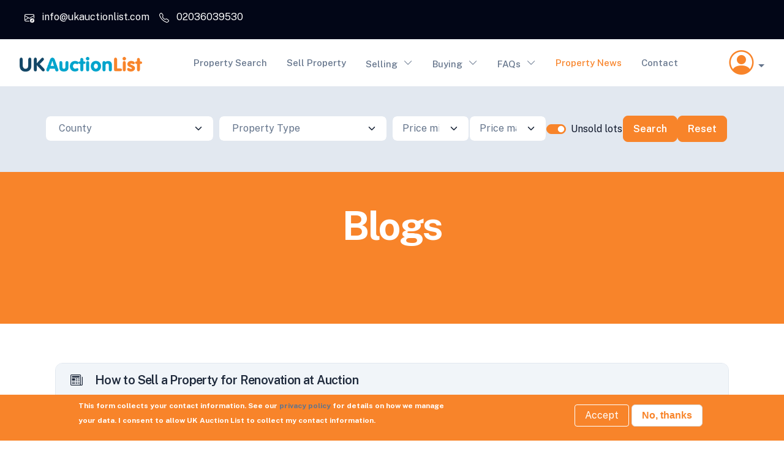

--- FILE ---
content_type: text/html; charset=UTF-8
request_url: https://ukauctionlist.com/blog?page=4
body_size: 16935
content:

<!DOCTYPE html>
<html lang="en" dir="ltr" prefix="og: https://ogp.me/ns#" class="h-100">
  <head>
    <meta charset="utf-8" />
<script>(function(w,d,s,l,i){w[l]=w[l]||[];w[l].push({'gtm.start':
new Date().getTime(),event:'gtm.js'});var f=d.getElementsByTagName(s)[0],
j=d.createElement(s),dl=l!='dataLayer'?'&amp;l='+l:'';j.async=true;j.src=
'https://www.googletagmanager.com/gtm.js?id='+i+dl;f.parentNode.insertBefore(j,f);
})(window,document,'script','dataLayer','GTM-W5PRJHQ');
</script>
<meta name="description" content="Explore the UK property market with our latest auction news, investment insights, and expert tips. Updated regularly with key trends and opportunities." />
<link rel="canonical" href="https://ukauctionlist.com/blog" />
<meta property="og:site_name" content="UK Auction List" />
<meta property="og:locale" content="en-GB" />
<meta name="twitter:card" content="summary" />
<meta name="twitter:site" content="@ukauctionlist" />
<meta name="Generator" content="Drupal 10 (https://www.drupal.org); Commerce 3" />
<meta name="MobileOptimized" content="width" />
<meta name="HandheldFriendly" content="true" />
<meta name="viewport" content="width=device-width, initial-scale=1.0" />
<style>div#sliding-popup, div#sliding-popup .eu-cookie-withdraw-banner, .eu-cookie-withdraw-tab {background: #f8842a} div#sliding-popup.eu-cookie-withdraw-wrapper { background: transparent; } #sliding-popup h1, #sliding-popup h2, #sliding-popup h3, #sliding-popup p, #sliding-popup label, #sliding-popup div, .eu-cookie-compliance-more-button, .eu-cookie-compliance-secondary-button, .eu-cookie-withdraw-tab { color: #ffffff;} .eu-cookie-withdraw-tab { border-color: #ffffff;}</style>
<script type="application/ld+json">{
    "@context": "https://schema.org",
    "@graph": [
        {
            "@type": "RealEstateAgent",
            "description": "Find UK Auction Property – Start Your Search Now",
            "name": "UK Auction List",
            "sameAs": [
                "https://www.facebook.com/UKAuctionList/",
                "https://x.com/UKAuctionList",
                "https://www.youtube.com/@UKAuctionList"
            ],
            "url": "https://ukauctionlist.com",
            "telephone": "+442036039530",
            "contactPoint": {
                "@type": "ContactPoint",
                "telephone": "+442036039530",
                "email": "info@ukauctionlist.com",
                "availableLanguage": "English",
                "areaServed": {
                    "@type": "Country",
                    "address": {
                        "@type": "PostalAddress",
                        "addressCountry": "GB"
                    }
                }
            },
            "logo": {
                "@type": "ImageObject",
                "url": "https://ukauctionlist.com/themes/custom/ukal/logo.png"
            },
            "address": {
                "@type": "PostalAddress",
                "streetAddress": "1 Rosemont Road",
                "addressLocality": "London",
                "postalCode": "NW3 6NG",
                "addressCountry": "GB"
            }
        },
        {
            "breadcrumb": {
                "@type": "BreadcrumbList",
                "itemListElement": [
                    {
                        "@type": "ListItem",
                        "position": 1,
                        "name": "Home",
                        "item": "https://ukauctionlist.com/"
                    },
                    {
                        "@type": "ListItem",
                        "position": 2,
                        "name": "Blogs",
                        "item": "https://ukauctionlist.com/blog"
                    }
                ]
            }
        }
    ]
}</script>
<link rel="icon" href="/themes/custom/ukal/favicon.png" type="image/png" />

    <title>Blogs | UK Auction List</title>
    <link rel="stylesheet" media="all" href="/sites/default/files/css/css_SazED2ucm0d99tcm-x0lmFrQiK61cQgeCbGyR1Hvbkk.css?delta=0&amp;language=en&amp;theme=ukal&amp;include=[base64]" />
<link rel="stylesheet" media="all" href="/sites/default/files/css/css_76MYA4g05fUm8fxWiV0l0XwbfCfCJ_-Tw2iOa9c49x0.css?delta=1&amp;language=en&amp;theme=ukal&amp;include=[base64]" />

    

      
      
      <link rel="preload" as="font" href="/themes/custom/ukal/dist/assets/libs/bootstrap-icons/font/fonts/bootstrap-icons.woff2" type="font/woff2" crossorigin>

  </head>
  <body class="path-blog   d-flex flex-column h-100">
        <div class="visually-hidden-focusable skip-link p-3 container">
      <a href="#main-content" class="p-2">
        Skip to main content
      </a>
    </div>
    <noscript><iframe src="https://www.googletagmanager.com/ns.html?id=GTM-W5PRJHQ" height="0" width="0" style="display:none;visibility:hidden;"></iframe>
</noscript>
      <div class="dialog-off-canvas-main-canvas d-flex flex-column h-100" data-off-canvas-main-canvas>
    
<header>
  <nav class="navbar navbar-light bg-black w-100 ">
    <div class="container-fluid px-1 px-md-3">
      <ul class="mt-2 d-flex align-items-center list-unstyled">
        <li class="ms-0 ms-sm-3 me-1 me-sm-0">
          <svg xmlns="http://www.w3.org/2000/svg" width="16" height="16" fill="currentColor" class="bi bi-envelope-check text-white" viewBox="0 0 16 16">
            <path
              d="M2 2a2 2 0 0 0-2 2v8.01A2 2 0 0 0 2 14h5.5a.5.5 0 0 0 0-1H2a1 1 0 0 1-.966-.741l5.64-3.471L8 9.583l7-4.2V8.5a.5.5 0 0 0 1 0V4a2 2 0 0 0-2-2H2Zm3.708 6.208L1 11.105V5.383l4.708 2.825ZM1 4.217V4a1 1 0 0 1 1-1h12a1 1 0 0 1 1 1v.217l-7 4.2-7-4.2Z" />
            <path
              d="M16 12.5a3.5 3.5 0 1 1-7 0 3.5 3.5 0 0 1 7 0Zm-1.993-1.679a.5.5 0 0 0-.686.172l-1.17 1.95-.547-.547a.5.5 0 0 0-.708.708l.774.773a.75.75 0 0 0 1.174-.144l1.335-2.226a.5.5 0 0 0-.172-.686Z" />
          </svg>
          <a href="/cdn-cgi/l/email-protection#3950575f56794c52584c5a4d50565755504a4d175a5654" class="ms-2 text-white"><span class="__cf_email__" data-cfemail="95fcfbf3fad5e0fef4e0f6e1fcfafbf9fce6e1bbf6faf8">[email&#160;protected]</span></a>
        </li>
        <li class="ms-2 ms-sm-3 me-1 me-sm-0">
          <svg xmlns="http://www.w3.org/2000/svg" width="16" height="16" fill="currentColor" class="bi bi-telephone text-white" viewBox="0 0 16 16">
            <path d="M3.654 1.328a.678.678 0 0 0-1.015-.063L1.605 2.3c-.483.484-.661 1.169-.45 1.77a17.568 17.568 0 0 0 4.168 6.608 17.569 17.569 0 0 0 6.608 4.168c.601.211 1.286.033 1.77-.45l1.034-1.034a.678.678 0 0 0-.063-1.015l-2.307-1.794a.678.678 0 0 0-.58-.122l-2.19.547a1.745 1.745 0 0 1-1.657-.459L5.482 8.062a1.745 1.745 0 0 1-.46-1.657l.548-2.19a.678.678 0 0 0-.122-.58L3.654 1.328zM1.884.511a1.745 1.745 0 0 1 2.612.163L6.29 2.98c.329.423.445.974.315 1.494l-.547 2.19a.678.678 0 0 0 .178.643l2.457 2.457a.678.678 0 0 0 .644.178l2.189-.547a1.745 1.745 0 0 1 1.494.315l2.306 1.794c.829.645.905 1.87.163 2.611l-1.034 1.034c-.74.74-1.846 1.065-2.877.702a18.634 18.634 0 0 1-7.01-4.42 18.634 18.634 0 0 1-4.42-7.009c-.362-1.03-.037-2.137.703-2.877L1.885.511z"></path>
          </svg>
          <a href="tel:02036039530" class="ms-2 text-white">02036039530</a>
        </li>
      </ul>
    </div>
  </nav>
  <nav class="navbar shadow-none navbar-expand-lg px-2 px-md-5">
    <div class="container-fluid justify-content-between px-0">
      <button class="navbar-toggler offcanvas-nav-btn" type="button">
        <i class="bi bi-list"></i>
      </button>
              <a href="https://ukauctionlist.com/" class="navbar-brand mobile-logo text-align-center">
          <img src="/themes/custom/ukal/logo.png" alt="UK Auction List Logo" width="200" height="24"/>
        </a>
      
      <div class="offcanvas offcanvas-start offcanvas-nav" style="width: 20rem">
        <div class="offcanvas-header">
          <a href="https://ukauctionlist.com/" class="text-inverse navbar-brand">
            <img src="/themes/custom/ukal/logo.png" alt="UK Auction List Logo" width="200" height="24"/>
          </a>
          <button type="button" class="btn-close" data-bs-dismiss="offcanvas" aria-label="Close"></button>
        </div>
        <div class="offcanvas-body pt-0 align-items-center">
          <div class="mx-auto">
              <div class="region region-nav-main">
    <nav role="navigation" aria-labelledby="block-ukal-main-navigation-menu" id="block-ukal-main-navigation" class="block block-menu navigation menu--main">
            
  <h5 class="visually-hidden" id="block-ukal-main-navigation-menu">Main navigation</h5>
  

        
        
    <ul data-block="nav_main" class="navbar-nav mx-auto align-items-lg-center">
                    
  <li class="nav-item ">
          <a href="/property-auctions" class="nav-link" data-drupal-link-system-path="property-auctions">Property Search</a>
    
      </li>

                    
  <li class="nav-item ">
          <a href="/selling/selling-property-at-auction" class="nav-link" data-drupal-link-system-path="node/160447">Sell Property</a>
    
      </li>

                    
  <li class="nav-item dropdown">
          <a href="/selling/property-guide-for-selling-property-at-auction" class="nav-link dropdown-toggle" data-bs-toggle="dropdown" data-drupal-link-system-path="node/13">Selling</a>
    
                  
    <ul data-block="nav_main" class="dropdown-menu">
                    
  <li class="nav-item ">
          <a href="/selling/selling-property-at-auction" class="nav-link dropdown-item" data-drupal-link-system-path="node/160447">Get a FREE Auction Valuation</a>
    
      </li>

                    
  <li class="nav-item ">
          <a href="/selling/property-guide-for-selling-property-at-auction" class="nav-link dropdown-item" data-drupal-link-system-path="node/13">Selling at Auction</a>
    
      </li>

                    
  <li class="nav-item ">
          <a href="/selling/benefits-selling-auction" class="nav-link dropdown-item" data-drupal-link-system-path="node/16">Benefits Of Selling Property At Auction</a>
    
      </li>

          </ul>
  
      </li>

                    
  <li class="nav-item dropdown">
          <a href="/buying/how-to-buy-property-at-auction" class="nav-link dropdown-toggle" data-bs-toggle="dropdown" data-drupal-link-system-path="node/73">Buying</a>
    
                  
    <ul data-block="nav_main" class="dropdown-menu">
                    
  <li class="nav-item ">
          <a href="/buying/how-to-buy-property-at-auction" class="nav-link dropdown-item" data-drupal-link-system-path="node/73">Buying Property At Auction</a>
    
      </li>

                    
  <li class="nav-item ">
          <a href="/buying/benefits-buying-auction" class="nav-link dropdown-item" data-drupal-link-system-path="node/25">Benefits Of Buying At Auction</a>
    
      </li>

                    
  <li class="nav-item ">
          <a href="/buying/prior-auction" class="nav-link dropdown-item" data-drupal-link-system-path="node/75">Prior to Auction</a>
    
      </li>

                    
  <li class="nav-item ">
          <a href="/buying/auction-day" class="nav-link dropdown-item" data-drupal-link-system-path="node/76">The Auction Day</a>
    
      </li>

                    
  <li class="nav-item ">
          <a href="/buying/moving-checklist" class="nav-link dropdown-item" data-drupal-link-system-path="node/29">Moving Checklist</a>
    
      </li>

                    
  <li class="nav-item ">
          <a href="/buying/property-viewing-checklist" class="nav-link dropdown-item" data-drupal-link-system-path="node/28">Viewing Checklist</a>
    
      </li>

                    
  <li class="nav-item ">
          <a href="/buying/buy-let" class="nav-link dropdown-item" data-drupal-link-system-path="node/27">Buy To Let Property</a>
    
      </li>

                    
  <li class="nav-item ">
          <a href="/buying/first-time-buyer" class="nav-link dropdown-item" data-drupal-link-system-path="node/26">First Time Buyer</a>
    
      </li>

          </ul>
  
      </li>

                    
  <li class="nav-item dropdown">
          <a href="/faq/about-us" class="nav-link dropdown-toggle" data-bs-toggle="dropdown" data-drupal-link-system-path="node/23">FAQs</a>
    
                  
    <ul data-block="nav_main" class="dropdown-menu">
                    
  <li class="nav-item ">
          <a href="/faq/about-us" class="nav-link dropdown-item" data-drupal-link-system-path="node/23">About Us</a>
    
      </li>

                    
  <li class="nav-item ">
          <a href="/faq/guide-to-buying-property-at-auction" class="nav-link dropdown-item" data-drupal-link-system-path="node/34">Guide To Buying Property At Auction</a>
    
      </li>

                    
  <li class="nav-item ">
          <a href="/faq/how-do-i-register" class="nav-link dropdown-item" data-drupal-link-system-path="node/31">How Do I Register?</a>
    
      </li>

                    
  <li class="nav-item ">
          <a href="/faq/what-does-uk-auction-list-offer" class="nav-link dropdown-item" data-drupal-link-system-path="node/35">What Does UKAL Offer?</a>
    
      </li>

                    
  <li class="nav-item ">
          <a href="/faq/what-happens-auction" class="nav-link dropdown-item" data-drupal-link-system-path="node/36">What happens at Auction?</a>
    
      </li>

                    
  <li class="nav-item ">
          <a href="/faq/im-member" class="nav-link dropdown-item" data-drupal-link-system-path="node/32">Members</a>
    
      </li>

                    
  <li class="nav-item ">
          <a href="/faq/faqs-auction-jargon-glossary" class="nav-link dropdown-item" data-drupal-link-system-path="node/22">Jargon</a>
    
      </li>

                    
  <li class="nav-item ">
          <a href="/videos" class="nav-link dropdown-item" data-drupal-link-system-path="videos">Video Guides</a>
    
      </li>

          </ul>
  
      </li>

                    
  <li class="nav-item ">
          <a href="/blog" class="nav-link active" data-drupal-link-system-path="blog">Property News</a>
    
      </li>

                    
  <li class="nav-item ">
          <a href="/contact-us-selling-property-at-auction" class="nav-link" data-drupal-link-system-path="node/160449">Contact</a>
    
      </li>

          </ul>
  




  </nav>

  </div>

          </div>
        </div>
      </div>
      <div class="dropdown">
  <a class="btn p-0 profile-menu-icon border-0 show dropdown-toggle" id="dropdownMenuProfile" href="#" data-bs-toggle="dropdown" aria-expanded="false" role="button" aria-label="User profile icon for dropdown user menu">
    <i class="bi fs-1 bi-person-circle text-primary"></i>
  </a>
  <ul class="dropdown-menu text-small profile-menu" aria-labelledby="dropdownMenuProfile">
          <li>
        <a class="dropdown-item mdc-ripple-upgraded" href="https://ukauctionlist.com/user/login">
          <div class="me-3">Login</div>
        </a>
      </li>
      <li>
        <a class="dropdown-item mdc-ripple-upgraded" href="https://ukauctionlist.com/register-subscription">
          <div class="me-3">Register</div>
        </a>
      </li>
                    </ul>
</div>

    </div>
  </nav>
</header>

<main role="main">
  <a id="main-content" tabindex="-1"></a>
      <div class="container-fluid bg-gray-200">
      <div class="container">
        <div class="row">
          <div class="search-facets text-dark">
              <div class="py-5 property-auctions">
    <div class="views-exposed-form bef-exposed-form" data-drupal-selector="views-exposed-form-properties-property-search" id="accordionsearch">
  <div class="accordion-item">
    
      <h2 class="accordion-header d-block d-md-none">
        <button class="accordion-button accordion bg-gray-200" data-bs-toggle="collapse" data-bs-target="#propsearch" aria-expanded="true" aria-controls="propsearch">
          Property Search Filter
        </button>
      </h2>
    
          <div id="propsearch" class="accordion-collapse collapse d-md-block">
        <form data-block="search_facets" action="/property-auctions" method="get" id="views-exposed-form-properties-property-search" accept-charset="UTF-8">
  <div class="row">
    <div class="col-lg-3 col-md-6 col-sm-4 col-xs-4 px-0 pe-2"><div class="js-form-item form-item js-form-type-select form-type-select js-form-item-field-county form-item-field-county">
      <label for="edit-field-county--3">County</label>
        <select data-placeholder="County" data-drupal-selector="edit-field-county" multiple="multiple" name="field_county[]" id="edit-field-county--3" class="form-select chosen-enable form-control"><option value="51062">Aberdeenshire</option><option value="51065">Angus</option><option value="51077">Argyll and Bute</option><option value="51095">Ayrshire and Arran</option><option value="51057">Banffshire</option><option value="51109">Bedfordshire</option><option value="51107">Berkshire</option><option value="51114">Bristol</option><option value="51089">Buckinghamshire</option><option value="51047">Cambridgeshire</option><option value="51048">Cheshire</option><option value="51059">City of Aberdeen</option><option value="51112">City of Dundee</option><option value="51085">City of Glasgow</option><option value="51063">Clwyd</option><option value="51090">Cornwall</option><option value="51100">County Antrim</option><option value="51097">County Derry / Londonderry</option><option value="51099">County Down</option><option value="51040">Cumbria</option><option value="51072">Derbyshire</option><option value="51026">Devon</option><option value="51044">Dorset</option><option value="51094">Dumfries</option><option value="51103">Durham</option><option value="51050">Dyfed</option><option value="51093">East Riding of Yorkshire</option><option value="51106">East Sussex</option><option value="51024">Essex</option><option value="51037">Fife</option><option value="51028">Gloucestershire</option><option value="51041">Greater London</option><option value="51034">Greater Manchester</option><option value="51056">Gwent</option><option value="51052">Gwynedd</option><option value="51049">Hampshire</option><option value="51030">Herefordshire</option><option value="51046">Hertfordshire</option><option value="51092">Isle of Wight</option><option value="51084">Kent</option><option value="51091">Kincardineshire</option><option value="51069">Lanarkshire</option><option value="51039">Lancashire</option><option value="51071">Leicestershire</option><option value="51075">Lincolnshire</option><option value="51101">Merseyside</option><option value="51051">Mid Glamorgan</option><option value="51082">Norfolk</option><option value="51070">Northamptonshire</option><option value="51025">Northumberland</option><option value="51076">North Yorkshire</option><option value="51088">Nottinghamshire</option><option value="51068">Oxfordshire</option><option value="51054">Perth and Kinross</option><option value="51027">Powys</option><option value="51115">Renfrewshire</option><option value="51108">Rutland</option><option value="51032">Shropshire</option><option value="51022">Somerset</option><option value="51066">South Glamorgan</option><option value="51029">South Yorkshire</option><option value="51033">Staffordshire</option><option value="51061">Stirling and Falkirk</option><option value="51087">Suffolk</option><option value="51021">Surrey</option><option value="51080">Sutherland</option><option value="51105">Tyne and Wear</option><option value="51031">Warwickshire</option><option value="51055">West Glamorgan</option><option value="51083">West Midlands</option><option value="51045">West Sussex</option><option value="51060">West Yorkshire</option><option value="51036">Wiltshire</option><option value="51023">Worcestershire</option></select>
        </div>
</div>
    <div class="col-lg-3 col-md-6 col-sm-4 col-xs-4 px-0 pe-2"><div class="js-form-item form-item js-form-type-select form-type-select js-form-item-field-property-types form-item-field-property-types">
      <label for="edit-field-property-types--3">Property Types</label>
        <select data-placeholder="Property Type" data-drupal-selector="edit-field-property-types" multiple="multiple" name="field_property_types[]" id="edit-field-property-types--3" class="form-select chosen-enable form-control"><option value="100120">Churches/Chapels</option><option value="100117">Commercial Property</option><option value="96">Flats/Maisonettes</option><option value="100119">Garages</option><option value="99">Houses</option><option value="100118">Investment Property</option><option value="98">Mixed Use Property</option><option value="100122">Other</option><option value="100822">Pub/Hotel/Restaurant</option><option value="47">Residential</option><option value="93">Site/Land</option></select>
        </div>
</div>
    <div class="col-lg-4 col-md-8 col-sm-12 col-xs-12 px-0 d-flex flex-row gap-2 flex-wrap flex-md-nowrap justify-content-between">
      <div class="js-form-item form-item js-form-type-select form-type-select js-form-item-field-guide-price-min form-item-field-guide-price-min form-no-label">
        <select data-drupal-selector="edit-field-guide-price-min" id="edit-field-guide-price-min--3" name="field_guide_price_min" class="form-select chosen-disable form-control"><option value="" selected="selected">Price min</option><option value="50000">50,000</option><option value="60000">60,000</option><option value="70000">70,000</option><option value="80000">80,000</option><option value="90000">90,000</option><option value="100000">100,000</option><option value="110000">110,000</option><option value="120000">120,000</option><option value="130000">130,000</option><option value="140000">140,000</option><option value="150000">150,000</option><option value="160000">160,000</option><option value="170000">170,000</option><option value="180000">180,000</option><option value="190000">190,000</option><option value="200000">200,000</option><option value="210000">210,000</option><option value="220000">220,000</option><option value="230000">230,000</option><option value="240000">240,000</option><option value="250000">250,000</option><option value="260000">260,000</option><option value="270000">270,000</option><option value="280000">280,000</option><option value="290000">290,000</option><option value="300000">300,000</option><option value="325000">325,000</option><option value="350000">350,000</option><option value="375000">375,000</option><option value="400000">400,000</option><option value="425000">425,000</option><option value="450000">450,000</option><option value="475000">475,000</option><option value="500000">500,000</option><option value="550000">550,000</option><option value="600000">600,000</option><option value="650000">650,000</option><option value="700000">700,000</option><option value="750000">750,000</option><option value="800000">800,000</option><option value="850000">850,000</option><option value="900000">900,000</option><option value="950000">950,000</option><option value="1000000">1,000,000</option><option value="1250000">1,250,000</option><option value="1500000">1,500,000</option><option value="1750000">1,750,000</option><option value="2000000">2,000,000</option><option value="2250000">2,250,000</option><option value="2500000">2,500,000</option><option value="2750000">2,750,000</option><option value="3000000">3,000,000</option><option value="3250000">3,250,000</option><option value="3500000">3,500,000</option><option value="3750000">3,750,000</option><option value="4000000">4,000,000</option><option value="4250000">4,250,000</option><option value="4500000">4,500,000</option><option value="4750000">4,750,000</option><option value="5000000">5,000,000</option><option value="5250000">5,250,000</option><option value="5500000">5,500,000</option><option value="5750000">5,750,000</option><option value="6000000">6,000,000</option><option value="6250000">6,250,000</option><option value="6500000">6,500,000</option><option value="6750000">6,750,000</option><option value="7000000">7,000,000</option><option value="7250000">7,250,000</option><option value="7500000">7,500,000</option><option value="7750000">7,750,000</option><option value="8000000">8,000,000</option><option value="8250000">8,250,000</option><option value="8500000">8,500,000</option><option value="8750000">8,750,000</option><option value="9000000">9,000,000</option><option value="9250000">9,250,000</option><option value="9500000">9,500,000</option><option value="9750000">9,750,000</option><option value="10000000">10,000,000</option><option value="10250000">10,250,000</option><option value="10500000">10,500,000</option><option value="10750000">10,750,000</option><option value="11000000">11,000,000</option><option value="11250000">11,250,000</option><option value="11500000">11,500,000</option><option value="11750000">11,750,000</option><option value="12000000">12,000,000</option><option value="12250000">12,250,000</option><option value="12500000">12,500,000</option><option value="12750000">12,750,000</option><option value="13000000">13,000,000</option><option value="13250000">13,250,000</option><option value="13500000">13,500,000</option><option value="13750000">13,750,000</option><option value="14000000">14,000,000</option><option value="14250000">14,250,000</option><option value="14500000">14,500,000</option><option value="14750000">14,750,000</option><option value="15000000">15,000,000</option><option value="15250000">15,250,000</option><option value="15500000">15,500,000</option><option value="15750000">15,750,000</option><option value="16000000">16,000,000</option><option value="16250000">16,250,000</option><option value="16500000">16,500,000</option><option value="16750000">16,750,000</option><option value="17000000">17,000,000</option><option value="17250000">17,250,000</option><option value="17500000">17,500,000</option><option value="17750000">17,750,000</option><option value="18000000">18,000,000</option><option value="18250000">18,250,000</option><option value="18500000">18,500,000</option><option value="18750000">18,750,000</option><option value="19000000">19,000,000</option><option value="19250000">19,250,000</option><option value="19500000">19,500,000</option><option value="19750000">19,750,000</option><option value="20000000">20,000,000</option></select>
        </div>

      <div class="js-form-item form-item js-form-type-select form-type-select js-form-item-field-guide-price-max form-item-field-guide-price-max form-no-label">
        <select data-drupal-selector="edit-field-guide-price-max" id="edit-field-guide-price-max--3" name="field_guide_price_max" class="form-select chosen-disable form-control"><option value="" selected="selected">Price max</option><option value="50000">50,000</option><option value="60000">60,000</option><option value="70000">70,000</option><option value="80000">80,000</option><option value="90000">90,000</option><option value="100000">100,000</option><option value="110000">110,000</option><option value="120000">120,000</option><option value="130000">130,000</option><option value="140000">140,000</option><option value="150000">150,000</option><option value="160000">160,000</option><option value="170000">170,000</option><option value="180000">180,000</option><option value="190000">190,000</option><option value="200000">200,000</option><option value="210000">210,000</option><option value="220000">220,000</option><option value="230000">230,000</option><option value="240000">240,000</option><option value="250000">250,000</option><option value="260000">260,000</option><option value="270000">270,000</option><option value="280000">280,000</option><option value="290000">290,000</option><option value="300000">300,000</option><option value="325000">325,000</option><option value="350000">350,000</option><option value="375000">375,000</option><option value="400000">400,000</option><option value="425000">425,000</option><option value="450000">450,000</option><option value="475000">475,000</option><option value="500000">500,000</option><option value="550000">550,000</option><option value="600000">600,000</option><option value="650000">650,000</option><option value="700000">700,000</option><option value="750000">750,000</option><option value="800000">800,000</option><option value="850000">850,000</option><option value="900000">900,000</option><option value="950000">950,000</option><option value="1000000">1,000,000</option><option value="1250000">1,250,000</option><option value="1500000">1,500,000</option><option value="1750000">1,750,000</option><option value="2000000">2,000,000</option><option value="2250000">2,250,000</option><option value="2500000">2,500,000</option><option value="2750000">2,750,000</option><option value="3000000">3,000,000</option><option value="3250000">3,250,000</option><option value="3500000">3,500,000</option><option value="3750000">3,750,000</option><option value="4000000">4,000,000</option><option value="4250000">4,250,000</option><option value="4500000">4,500,000</option><option value="4750000">4,750,000</option><option value="5000000">5,000,000</option><option value="5250000">5,250,000</option><option value="5500000">5,500,000</option><option value="5750000">5,750,000</option><option value="6000000">6,000,000</option><option value="6250000">6,250,000</option><option value="6500000">6,500,000</option><option value="6750000">6,750,000</option><option value="7000000">7,000,000</option><option value="7250000">7,250,000</option><option value="7500000">7,500,000</option><option value="7750000">7,750,000</option><option value="8000000">8,000,000</option><option value="8250000">8,250,000</option><option value="8500000">8,500,000</option><option value="8750000">8,750,000</option><option value="9000000">9,000,000</option><option value="9250000">9,250,000</option><option value="9500000">9,500,000</option><option value="9750000">9,750,000</option><option value="10000000">10,000,000</option><option value="10250000">10,250,000</option><option value="10500000">10,500,000</option><option value="10750000">10,750,000</option><option value="11000000">11,000,000</option><option value="11250000">11,250,000</option><option value="11500000">11,500,000</option><option value="11750000">11,750,000</option><option value="12000000">12,000,000</option><option value="12250000">12,250,000</option><option value="12500000">12,500,000</option><option value="12750000">12,750,000</option><option value="13000000">13,000,000</option><option value="13250000">13,250,000</option><option value="13500000">13,500,000</option><option value="13750000">13,750,000</option><option value="14000000">14,000,000</option><option value="14250000">14,250,000</option><option value="14500000">14,500,000</option><option value="14750000">14,750,000</option><option value="15000000">15,000,000</option><option value="15250000">15,250,000</option><option value="15500000">15,500,000</option><option value="15750000">15,750,000</option><option value="16000000">16,000,000</option><option value="16250000">16,250,000</option><option value="16500000">16,500,000</option><option value="16750000">16,750,000</option><option value="17000000">17,000,000</option><option value="17250000">17,250,000</option><option value="17500000">17,500,000</option><option value="17750000">17,750,000</option><option value="18000000">18,000,000</option><option value="18250000">18,250,000</option><option value="18500000">18,500,000</option><option value="18750000">18,750,000</option><option value="19000000">19,000,000</option><option value="19250000">19,250,000</option><option value="19500000">19,500,000</option><option value="19750000">19,750,000</option><option value="20000000">20,000,000</option></select>
        </div>

      <div class="field-unsold-lots">
        <div class="form-check form-switch"><div class="js-form-item form-item js-form-type-checkbox form-type-checkbox js-form-item-field-unsold-prop form-item-field-unsold-prop">
        
  <input role="switch" class="form-check-input form-checkbox" checked data-drupal-selector="edit-field-unsold-prop" type="checkbox" id="edit-field-unsold-prop--3" name="field_unsold_prop" value="1" />


        <label for="edit-field-unsold-prop--3" class="option">Unsold lots</label>
      </div>
</div>
      </div>
    </div>
    <div class="col-lg-2 col-md-4 col-sm-12 col-xs-12 px-0 d-flex gap-1" style="max-height: 75px;">
      
    <input class="my-3 text-white button js-form-submit form-submit btn btn-primary" data-drupal-selector="edit-submit-properties-3" type="submit" id="edit-submit-properties--3" value="Search" />


      
    <input class="my-3 text-white button js-form-submit form-submit btn btn-primary" data-drupal-selector="edit-reset-properties-3" type="submit" id="edit-reset-properties--3" name="reset" value="Reset" />


    </div>
  </div>
  <div class="d-none">
    <fieldset data-drupal-selector="edit-field-unsold-lots" id="edit-field-unsold-lots--3--wrapper" class="fieldgroup form-composite js-form-item form-item js-form-wrapper form-wrapper">
      <legend>
    <span class="fieldset-legend">Available/Unsold</span>
  </legend>
  <div class="fieldset-wrapper">
            <div id="edit-field-unsold-lots--3" class="form-radios"><div class="form-radios">
                  <div class="js-form-item form-item js-form-type-radio form-type-radio js-form-item-field-unsold-lots form-item-field-unsold-lots">
        
  <input data-drupal-selector="edit-field-unsold-lots-all-3" type="radio" id="edit-field-unsold-lots-all--3" name="field_unsold_lots" value="All" checked="checked" class="form-radio" />


        <label for="edit-field-unsold-lots-all--3" class="option">- Any -</label>
      </div>

                    <div class="js-form-item form-item js-form-type-radio form-type-radio js-form-item-field-unsold-lots form-item-field-unsold-lots">
        
  <input data-drupal-selector="edit-field-unsold-lots-1-3" type="radio" id="edit-field-unsold-lots-1--3" name="field_unsold_lots" value="1" class="form-radio" />


        <label for="edit-field-unsold-lots-1--3" class="option">True</label>
      </div>

                    <div class="js-form-item form-item js-form-type-radio form-type-radio js-form-item-field-unsold-lots form-item-field-unsold-lots">
        
  <input data-drupal-selector="edit-field-unsold-lots-0-3" type="radio" id="edit-field-unsold-lots-0--3" name="field_unsold_lots" value="0" class="form-radio" />


        <label for="edit-field-unsold-lots-0--3" class="option">False</label>
      </div>

      </div>
</div>

          </div>
</fieldset>

  </div>
  
  
  
</form>

      </div>
      </div>
</div>

  </div>

          </div>
        </div>
      </div>
    </div>
  
  
  
  
      <section class="right-slant-shape bg-primary pb-8 pb-sm-10 pt-4" >
      <div class="container">
        <div class="row">
          <div class="col-lg-8 offset-lg-2 col-md-12 position-relative">
            <div class="text-white-stable text-center position-relative my-lg-4 my-4" >
              <h1 class="text-white-stable display-3 mt-3 mb-3">Blogs</h1>
                          </div>
          </div>
        </div>
      </div>
    </section>

  <div class="container">
    
    
    <div class="row g-5 my-5">
            <div class="order-1 order-lg-2 col-12">
          <div class="region region-content">
    <div data-drupal-messages-fallback class="hidden"></div>
<div id="block-ukal-content" class="block block-system block-system-main-block">
  
    
      <div class="views-element-container"><div class="view view-blogs view-id-blogs view-display-id-page_1 js-view-dom-id-bf372877ced16917c633fc4903a3af2dac7d43eaeabec08850629a7716f6df52">
  
    
      
      <div class="view-content">
          <div class="mb-4 views-row">

<article class="card">
  <div class="card-header bg-gray-100">
    <h2 class="lh-base h4">
      <i class="bi bi-newspaper"></i>
      <a href="/content/how-sell-property-renovation-auction" class="ms-3 text-reset"><span class="field field--name-title field--type-string field--label-hidden">How to Sell a Property for Renovation at Auction</span>
</a>
    </h2>
  </div>
  <div class="card-body">
    
            <div class="clearfix text-formatted field field--name-body field--type-text-with-summary field--label-hidden field__item">  <p>Got a property that needs some serious TLC? Selling a <a href="https://ukauctionlist.com/category/tags/property-renovate">renovation project</a> at auction is often the fastest, most effective way to find the right buyer. Whether it’s a dated bungalow, a derelict house, or a flat that’s seen better days, auctions attract developers, <a href="https://ukauctionlist.com/buying/buy-let">investors</a>, <a href="https://ukauctionlist.com/buying/first-time-buyer">first-time buyers</a>, and cash buyers who are actively looking for properties with potential.</p><div class="media media--type-image-media media--view-mode-default">
  
      
  <div class="field field--name-field-media-image field--type-image field--label-visually_hidden">
    <div class="field__label visually-hidden">Image</div>
              <div class="field__item">  <img loading="lazy" width="852" height="568" alt="single storey residential property that looks derelict and in need of refurbishment The property sits on a green grass plot with grey sky above." class="img-fluid lazyload" src="https://ukal-prod.s3.eu-west-2.amazonaws.com/sites/default/files/styles/property/public/2025-08/house_for_renovation.png.webp?itok=ynWF75Z-" data-src="https://ukal-prod.s3.eu-west-2.amazonaws.com/sites/default/files/styles/property/public/2025-08/house_for_renovation.png.webp?itok=ynWF75Z-">


</div>
          </div>

  </div>
<h2>Why Auctions Work for Renovation Projects</h2><p><strong>Selling at auction is ideal for properties that need modernisation, as:</strong></p><p>Buyers expect to do work – no need for costly upgrades beforehand.</p><p>Competitive bidding can drive up the price.</p><p>The sale is</p>

</div>
      
  </div>
  <div class="card-footer text-body-secondary bg-gray-100 py-2">
    <div class="d-flex flex-column flex-md-row">
      <div class="ms-2">
        <i class="bi bi-pencil me-1"></i>
        <span class="field field--name-uid field--type-entity-reference field--label-hidden"><span>info</span></span>

      </div>
      <div class="ms-2">
        <span class="fs-6">
          <i class="bi bi-calendar-event me-1"></i>
          <span class="field field--name-created field--type-created field--label-hidden"><time datetime="2025-08-25T13:01:32+01:00" title="Monday, August 25, 2025 - 13:01" class="datetime">Mon, 08/25/2025 - 13:01</time>
</span>

        </span>
      </div>
      <div class="ms-2 ms-md-auto">
        <a href="/content/how-sell-property-renovation-auction" class="my-2">
          <span>View full article</span>
          <i class="bi bi-arrow-right"></i>
        </a>
      </div>
    </div>
  </div>
</article>

</div>
    <div class="mb-4 views-row">

<article class="card">
  <div class="card-header bg-gray-100">
    <h2 class="lh-base h4">
      <i class="bi bi-newspaper"></i>
      <a href="/content/property-auctions-spotlight-liverpool" class="ms-3 text-reset"><span class="field field--name-title field--type-string field--label-hidden">Property Auctions Spotlight: Liverpool</span>
</a>
    </h2>
  </div>
  <div class="card-body">
    
            <div class="clearfix text-formatted field field--name-body field--type-text-with-summary field--label-hidden field__item">  <h2>Why Liverpool’s Auction Scene Deserves Attention</h2><p><a href="https://www.visitliverpool.com/">Liverpool</a> is riding a wave of property interest. Regeneration projects like <a href="https://www.liverpoolwaters.co.uk/">Liverpool Waters</a> and <a href="https://investliverpool.com/paddington-village/">Paddington Village</a> are revitalising neighbourhoods and spurring property price growth—Liverpool is forecasted to see up to 20% increase in values between 2023 and 2026. (Source: <a href="https://investropa.com/blogs/news/liverpool-real-estate-trends?utm_source=chatgpt.com" target="_blank"><span>Investropa</span></a>)</p><p>Liverpool has always been a city of opportunity, and the property market here is no exception. With a mix of historic buildings, thriving regeneration projects, and a buzzing rental market, it’s no surprise that <strong>Liverpool property auctions</strong> are attracting increasing</p>

</div>
      
  </div>
  <div class="card-footer text-body-secondary bg-gray-100 py-2">
    <div class="d-flex flex-column flex-md-row">
      <div class="ms-2">
        <i class="bi bi-pencil me-1"></i>
        <span class="field field--name-uid field--type-entity-reference field--label-hidden"><span>info</span></span>

      </div>
      <div class="ms-2">
        <span class="fs-6">
          <i class="bi bi-calendar-event me-1"></i>
          <span class="field field--name-created field--type-created field--label-hidden"><time datetime="2025-08-22T09:45:45+01:00" title="Friday, August 22, 2025 - 09:45" class="datetime">Fri, 08/22/2025 - 09:45</time>
</span>

        </span>
      </div>
      <div class="ms-2 ms-md-auto">
        <a href="/content/property-auctions-spotlight-liverpool" class="my-2">
          <span>View full article</span>
          <i class="bi bi-arrow-right"></i>
        </a>
      </div>
    </div>
  </div>
</article>

</div>
    <div class="mb-4 views-row">

<article class="card">
  <div class="card-header bg-gray-100">
    <h2 class="lh-base h4">
      <i class="bi bi-newspaper"></i>
      <a href="/content/why-are-derelict-properties-popular-auction-lot" class="ms-3 text-reset"><span class="field field--name-title field--type-string field--label-hidden">Why Are Derelict Properties a Popular Auction Lot?</span>
</a>
    </h2>
  </div>
  <div class="card-body">
    
            <div class="clearfix text-formatted field field--name-body field--type-text-with-summary field--label-hidden field__item">  <p>Buying a <a href="https://ukauctionlist.com/category/tags/derelict">derelict property</a> at auction might not sound glamorous at first — but for investors, developers, and even adventurous <a href="https://ukauctionlist.com/buying/first-time-buyer">first-time buyers</a>, these “fixer-upper” opportunities are often the most exciting lots in the catalogue.</p><p>Walk into any UK property auction, and you’ll notice a recurring theme — derelict properties attracting eager bids from both <a href="https://ukauctionlist.com/content/how-view-investor-eyes-not-owner-eyes">seasoned investors</a> and ambitious first-time buyers. While some see crumbling walls and overgrown gardens, others see potential, profit, and opportunity.</p><p>But why do these run-down homes, barns, and commercial buildings spark such intense interest</p>

</div>
      
  </div>
  <div class="card-footer text-body-secondary bg-gray-100 py-2">
    <div class="d-flex flex-column flex-md-row">
      <div class="ms-2">
        <i class="bi bi-pencil me-1"></i>
        <span class="field field--name-uid field--type-entity-reference field--label-hidden"><span>info</span></span>

      </div>
      <div class="ms-2">
        <span class="fs-6">
          <i class="bi bi-calendar-event me-1"></i>
          <span class="field field--name-created field--type-created field--label-hidden"><time datetime="2025-08-14T09:24:35+01:00" title="Thursday, August 14, 2025 - 09:24" class="datetime">Thu, 08/14/2025 - 09:24</time>
</span>

        </span>
      </div>
      <div class="ms-2 ms-md-auto">
        <a href="/content/why-are-derelict-properties-popular-auction-lot" class="my-2">
          <span>View full article</span>
          <i class="bi bi-arrow-right"></i>
        </a>
      </div>
    </div>
  </div>
</article>

</div>
    <div class="mb-4 views-row">

<article class="card">
  <div class="card-header bg-gray-100">
    <h2 class="lh-base h4">
      <i class="bi bi-newspaper"></i>
      <a href="/content/selling-london-property-auction" class="ms-3 text-reset"><span class="field field--name-title field--type-string field--label-hidden">Selling a London Property at Auction</span>
</a>
    </h2>
  </div>
  <div class="card-body">
    
            <div class="clearfix text-formatted field field--name-body field--type-text-with-summary field--label-hidden field__item">  <div class="media media--type-image-media media--view-mode-default">
  
      
  <div class="field field--name-field-media-image field--type-image field--label-visually_hidden">
    <div class="field__label visually-hidden">Image</div>
              <div class="field__item">  <img loading="lazy" width="852" height="852" alt="Sell Your Property At Auction In the UK is written in cream colour on a navy blue background, There is an illustration of a detached house with an orange Sold sign in front of it." class="img-fluid lazyload" src="https://ukal-prod.s3.eu-west-2.amazonaws.com/sites/default/files/styles/property/public/2025-08/sell_property_image_1.png.webp?itok=BZq8bqru" data-src="https://ukal-prod.s3.eu-west-2.amazonaws.com/sites/default/files/styles/property/public/2025-08/sell_property_image_1.png.webp?itok=BZq8bqru">


</div>
          </div>

  </div>
<p>&nbsp;</p><p>Thinking of selling your property in London and wondering whether an auction might be the right route? With fast turnarounds, committed buyers, and transparent sales, property auctions are growing in popularity — especially in the London market.</p><p>Whether you’re a homeowner, landlord, or developer, selling at auction could help you achieve a swift and secure sale at a competitive price. Here’s an overview of how it works, the benefits, and how UK Auction List can help you get started.</p><h2>Why Sell a Property at Auction?</h2><p>Selling at auction offers several advantages compared to traditional estate</p>

</div>
      
  </div>
  <div class="card-footer text-body-secondary bg-gray-100 py-2">
    <div class="d-flex flex-column flex-md-row">
      <div class="ms-2">
        <i class="bi bi-pencil me-1"></i>
        <span class="field field--name-uid field--type-entity-reference field--label-hidden"><span>info</span></span>

      </div>
      <div class="ms-2">
        <span class="fs-6">
          <i class="bi bi-calendar-event me-1"></i>
          <span class="field field--name-created field--type-created field--label-hidden"><time datetime="2025-08-10T10:28:04+01:00" title="Sunday, August 10, 2025 - 10:28" class="datetime">Sun, 08/10/2025 - 10:28</time>
</span>

        </span>
      </div>
      <div class="ms-2 ms-md-auto">
        <a href="/content/selling-london-property-auction" class="my-2">
          <span>View full article</span>
          <i class="bi bi-arrow-right"></i>
        </a>
      </div>
    </div>
  </div>
</article>

</div>
    <div class="mb-4 views-row">

<article class="card">
  <div class="card-header bg-gray-100">
    <h2 class="lh-base h4">
      <i class="bi bi-newspaper"></i>
      <a href="/content/europe-win-symonds-sampson-auction" class="ms-3 text-reset"><span class="field field--name-title field--type-string field--label-hidden">Europe Win at Symonds &amp; Sampson Auction</span>
</a>
    </h2>
  </div>
  <div class="card-body">
    
            <div class="clearfix text-formatted field field--name-body field--type-text-with-summary field--label-hidden field__item">  <p>Buyers from as far away as Umbria in Italy bid strongly for properties at Symonds &amp; Sampson’s property auction on 24 July, with over 80% sold in Cornwall, Devon, Dorset, Somerset, and Wiltshire.&nbsp;<br><br>Auctioneer <a href="https://www.symondsandsampson.co.uk/meet-the-team/mark-lewis"><strong>Mark Lewis</strong></a> was particularly pleased to see agricultural land prices holding firm. &nbsp;“With the withdrawal of some grants and subsidies by the government and their approach to agricultural property relief for IHT, some investor buyers have turned away from buying land. Farmers, however, need to expand to keep their holdings viable, and returns of £10,000 – £17,000 per acre were very pleasing</p>

</div>
      
  </div>
  <div class="card-footer text-body-secondary bg-gray-100 py-2">
    <div class="d-flex flex-column flex-md-row">
      <div class="ms-2">
        <i class="bi bi-pencil me-1"></i>
        <span class="field field--name-uid field--type-entity-reference field--label-hidden"><span>info</span></span>

      </div>
      <div class="ms-2">
        <span class="fs-6">
          <i class="bi bi-calendar-event me-1"></i>
          <span class="field field--name-created field--type-created field--label-hidden"><time datetime="2025-08-08T14:45:03+01:00" title="Friday, August 8, 2025 - 14:45" class="datetime">Fri, 08/08/2025 - 14:45</time>
</span>

        </span>
      </div>
      <div class="ms-2 ms-md-auto">
        <a href="/content/europe-win-symonds-sampson-auction" class="my-2">
          <span>View full article</span>
          <i class="bi bi-arrow-right"></i>
        </a>
      </div>
    </div>
  </div>
</article>

</div>
    <div class="mb-4 views-row">

<article class="card">
  <div class="card-header bg-gray-100">
    <h2 class="lh-base h4">
      <i class="bi bi-newspaper"></i>
      <a href="/content/ps21m-plus-raised-clients-july-clive-emson-auctioneers" class="ms-3 text-reset"><span class="field field--name-title field--type-string field--label-hidden">£21m-plus raised for clients in July by Clive Emson Auctioneers</span>
</a>
    </h2>
  </div>
  <div class="card-body">
    
            <div class="clearfix text-formatted field field--name-body field--type-text-with-summary field--label-hidden field__item">  <p><span>Ninety-two bids saw the hammer fall on a trading estate in Cornwall for £431,000, which was £131,000 above guide price.</span></p><p><span>Bamber Complex, </span><em><span>pictured</span></em><span>, comprising several vacant end-of-life units previously used for industrial, retail and cafe purposes, is at Roche, St Austell (lot 58).</span></p><div class="media media--type-image-media media--view-mode-default">
  
      
  <div class="field field--name-field-media-image field--type-image field--label-visually_hidden">
    <div class="field__label visually-hidden">Image</div>
              <div class="field__item">  <img loading="lazy" width="852" height="480" alt="the image shows a large industrial park in the foreground with gree fields and hills and trees in the background. The buildings sit on a grey concrete forecourt. There are a handful of white cars and two white vans parked," class="img-fluid lazyload" src="https://ukal-prod.s3.eu-west-2.amazonaws.com/sites/default/files/styles/property/public/2025-08/clive.jpg.webp?itok=LFY4lIL1" data-src="https://ukal-prod.s3.eu-west-2.amazonaws.com/sites/default/files/styles/property/public/2025-08/clive.jpg.webp?itok=LFY4lIL1">


</div>
          </div>

  </div>
<p><span>It was among 170 lots across southern England listed in the July auction by Clive Emson Auctioneers, regional land and property auctioneers, with £21m-plus raised in sales.</span></p><p><span>James Emson, Managing Director, said: “There was keen bidding across the board, with many lots going for well in excess of guide prices, including</span></p>

</div>
      
  </div>
  <div class="card-footer text-body-secondary bg-gray-100 py-2">
    <div class="d-flex flex-column flex-md-row">
      <div class="ms-2">
        <i class="bi bi-pencil me-1"></i>
        <span class="field field--name-uid field--type-entity-reference field--label-hidden"><span>info</span></span>

      </div>
      <div class="ms-2">
        <span class="fs-6">
          <i class="bi bi-calendar-event me-1"></i>
          <span class="field field--name-created field--type-created field--label-hidden"><time datetime="2025-08-05T11:49:41+01:00" title="Tuesday, August 5, 2025 - 11:49" class="datetime">Tue, 08/05/2025 - 11:49</time>
</span>

        </span>
      </div>
      <div class="ms-2 ms-md-auto">
        <a href="/content/ps21m-plus-raised-clients-july-clive-emson-auctioneers" class="my-2">
          <span>View full article</span>
          <i class="bi bi-arrow-right"></i>
        </a>
      </div>
    </div>
  </div>
</article>

</div>
    <div class="mb-4 views-row">

<article class="card">
  <div class="card-header bg-gray-100">
    <h2 class="lh-base h4">
      <i class="bi bi-newspaper"></i>
      <a href="/content/somerset-properties-sell-through-auctioneers" class="ms-3 text-reset"><span class="field field--name-title field--type-string field--label-hidden">Somerset properties sell through auctioneers</span>
</a>
    </h2>
  </div>
  <div class="card-body">
    
            <div class="clearfix text-formatted field field--name-body field--type-text-with-summary field--label-hidden field__item">  <h2><a name="x__Hlk202444349"><span>Order placed for pub at auction</span></a></h2><p><span>A ‘substantial and well-presented’ former pub near Frome has sold through Clive Emson Auctioneers. (THURS 24 JULY)</span></p><p><span>The Bell Inn at Standerwick was listed with a freehold guide price of £300,000 plus, but was snapped up prior to auction by a keen buyer.&nbsp;</span></p><div class="media media--type-image-media media--view-mode-default">
  
      
  <div class="field field--name-field-media-image field--type-image field--label-visually_hidden">
    <div class="field__label visually-hidden">Image</div>
              <div class="field__item">  <img loading="lazy" width="852" height="606" alt="The image shows an pale blue detached building with The Bell displayed on the front external wall and the side. The property sits by the road and there is a car park to the side with a black car parked. The sky is mainly blue with a few white clouds." class="img-fluid lazyload" src="https://ukal-prod.s3.eu-west-2.amazonaws.com/sites/default/files/styles/property/public/2025-08/clive2.jpg.webp?itok=M-QhPCbC" data-src="https://ukal-prod.s3.eu-west-2.amazonaws.com/sites/default/files/styles/property/public/2025-08/clive2.jpg.webp?itok=M-QhPCbC">


</div>
          </div>

  </div>
<p><span>It was among 170 lots in the fifth sale of 2025 being held by Clive Emson Land and Property Auctioneers, one of the top five property auctioneers in the UK.</span></p><p><span>Senior Auction Appraiser Audrey Smith said: “There was keen interest in the Bell Inn before the auction.</span></p><p><span>“An offer was made in excess of its freehold guide</span></p>

</div>
      
  </div>
  <div class="card-footer text-body-secondary bg-gray-100 py-2">
    <div class="d-flex flex-column flex-md-row">
      <div class="ms-2">
        <i class="bi bi-pencil me-1"></i>
        <span class="field field--name-uid field--type-entity-reference field--label-hidden"><span>info</span></span>

      </div>
      <div class="ms-2">
        <span class="fs-6">
          <i class="bi bi-calendar-event me-1"></i>
          <span class="field field--name-created field--type-created field--label-hidden"><time datetime="2025-08-02T14:30:47+01:00" title="Saturday, August 2, 2025 - 14:30" class="datetime">Sat, 08/02/2025 - 14:30</time>
</span>

        </span>
      </div>
      <div class="ms-2 ms-md-auto">
        <a href="/content/somerset-properties-sell-through-auctioneers" class="my-2">
          <span>View full article</span>
          <i class="bi bi-arrow-right"></i>
        </a>
      </div>
    </div>
  </div>
</article>

</div>
    <div class="mb-4 views-row">

<article class="card">
  <div class="card-header bg-gray-100">
    <h2 class="lh-base h4">
      <i class="bi bi-newspaper"></i>
      <a href="/content/land-and-properties-devon-sold-clive-emson-auctioneers" class="ms-3 text-reset"><span class="field field--name-title field--type-string field--label-hidden">Land and properties in Devon sold by Clive Emson Auctioneers </span>
</a>
    </h2>
  </div>
  <div class="card-body">
    
            <div class="clearfix text-formatted field field--name-body field--type-text-with-summary field--label-hidden field__item">  <h2><a name="x__Hlk202441273"><span>Lots Sell at Clive Emson's 5th Property Auction of 2025</span></a></h2><p><span>Land and property in Torbay proved to be in strong demand when they went under the hammer at auction.&nbsp; (THURS 24 JULY)</span></p><p><span>They were among 170 lots in the fifth sale of 2025 being held by one of the top five property auctioneers in the UK, Clive Emson Land and Property Auctioneers.</span></p><p><span>Two flats in Torquay in the same building both sold separately for £119,000.</span></p><p><span>Located at Queen’s Quay, Victoria Parade, each of the two-bedroom properties was listed with a guide of £100,000 plus.</span></p><p><span>Auction Appraiser James Lofthouse said: “These well-presented apartments</span></p>

</div>
      
  </div>
  <div class="card-footer text-body-secondary bg-gray-100 py-2">
    <div class="d-flex flex-column flex-md-row">
      <div class="ms-2">
        <i class="bi bi-pencil me-1"></i>
        <span class="field field--name-uid field--type-entity-reference field--label-hidden"><span>info</span></span>

      </div>
      <div class="ms-2">
        <span class="fs-6">
          <i class="bi bi-calendar-event me-1"></i>
          <span class="field field--name-created field--type-created field--label-hidden"><time datetime="2025-07-29T15:20:37+01:00" title="Tuesday, July 29, 2025 - 15:20" class="datetime">Tue, 07/29/2025 - 15:20</time>
</span>

        </span>
      </div>
      <div class="ms-2 ms-md-auto">
        <a href="/content/land-and-properties-devon-sold-clive-emson-auctioneers" class="my-2">
          <span>View full article</span>
          <i class="bi bi-arrow-right"></i>
        </a>
      </div>
    </div>
  </div>
</article>

</div>
    <div class="mb-4 views-row">

<article class="card">
  <div class="card-header bg-gray-100">
    <h2 class="lh-base h4">
      <i class="bi bi-newspaper"></i>
      <a href="/content/cornwall-property-and-land-auction-results" class="ms-3 text-reset"><span class="field field--name-title field--type-string field--label-hidden">Cornwall property and land auction results</span>
</a>
    </h2>
  </div>
  <div class="card-body">
    
            <div class="clearfix text-formatted field field--name-body field--type-text-with-summary field--label-hidden field__item">  <p><span>A detached bungalow at Mullion was among land and property to sell above their guide prices at auction. (THURS 24 JULY)</span></p><p><span>In Meres Valley, the house – called&nbsp; Meres Copse - sold for £236,000, which was more than £60,000 above its freehold guide of £175,000 plus.</span></p><p><span>The two-bedroom house was auctioned in arrangement with Olivers Estate Agents.</span></p><div class="media media--type-image-media media--view-mode-default">
  
      
  <div class="field field--name-field-media-image field--type-image field--label-visually_hidden">
    <div class="field__label visually-hidden">Image</div>
              <div class="field__item">  <img loading="lazy" width="852" height="639" alt="a detached grey brown brick bungalow with white framed front door and large white framed windows. There is a brown wooded store to the side and a single garage next to the store. In the foreground a multiple green bushes with a few pink and purple flowers. The background is green trees and blue sky with white clouds." class="img-fluid lazyload" src="https://ukal-prod.s3.eu-west-2.amazonaws.com/sites/default/files/styles/property/public/2025-08/clive3.jpg.webp?itok=BciW0aGH" data-src="https://ukal-prod.s3.eu-west-2.amazonaws.com/sites/default/files/styles/property/public/2025-08/clive3.jpg.webp?itok=BciW0aGH">


</div>
          </div>

  </div>
<p><span>It was among 170 lots in the fifth sale of 2025 by one of the top five property auctioneers in the UK, Clive Emson Land and Property Auctioneers.</span></p><p><span>In Redruth, an end-terrace three-bedroom property on a large site in Raymond Road sold for more than double its</span></p>

</div>
      
  </div>
  <div class="card-footer text-body-secondary bg-gray-100 py-2">
    <div class="d-flex flex-column flex-md-row">
      <div class="ms-2">
        <i class="bi bi-pencil me-1"></i>
        <span class="field field--name-uid field--type-entity-reference field--label-hidden"><span>info</span></span>

      </div>
      <div class="ms-2">
        <span class="fs-6">
          <i class="bi bi-calendar-event me-1"></i>
          <span class="field field--name-created field--type-created field--label-hidden"><time datetime="2025-07-28T15:44:49+01:00" title="Monday, July 28, 2025 - 15:44" class="datetime">Mon, 07/28/2025 - 15:44</time>
</span>

        </span>
      </div>
      <div class="ms-2 ms-md-auto">
        <a href="/content/cornwall-property-and-land-auction-results" class="my-2">
          <span>View full article</span>
          <i class="bi bi-arrow-right"></i>
        </a>
      </div>
    </div>
  </div>
</article>

</div>
    <div class="mb-4 views-row">

<article class="card">
  <div class="card-header bg-gray-100">
    <h2 class="lh-base h4">
      <i class="bi bi-newspaper"></i>
      <a href="/content/property-auction-results-clive-emson-essex-team" class="ms-3 text-reset"><span class="field field--name-title field--type-string field--label-hidden">Property Auction Results from Clive Emson Essex Team</span>
</a>
    </h2>
  </div>
  <div class="card-body">
    
            <div class="clearfix text-formatted field field--name-body field--type-text-with-summary field--label-hidden field__item">  <p><span>A house needing improvement in a popular residential area of Harwich was sold at auction this week. (thur 24 july)&nbsp;</span></p><p><span>Semi-detached 38 Highfield Avenue was among 170 lots in the latest auction held by one of the top five property auctioneers in the UK, Clive Emson Land and Property Auctioneers.</span></p><p><span>Offered jointly with Harwich Village Homes, it went under the gavel at £190,000 freehold at the firm’s auction which ended on Thursday 24 July.</span></p><p><span>Regional Director &amp; Auctioneer Paul Bridgeman said: “Our purchaser has acquired a house well placed for the seafront, recreational facilities and town centre shops</span></p>

</div>
      
  </div>
  <div class="card-footer text-body-secondary bg-gray-100 py-2">
    <div class="d-flex flex-column flex-md-row">
      <div class="ms-2">
        <i class="bi bi-pencil me-1"></i>
        <span class="field field--name-uid field--type-entity-reference field--label-hidden"><span>info</span></span>

      </div>
      <div class="ms-2">
        <span class="fs-6">
          <i class="bi bi-calendar-event me-1"></i>
          <span class="field field--name-created field--type-created field--label-hidden"><time datetime="2025-07-25T11:06:42+01:00" title="Friday, July 25, 2025 - 11:06" class="datetime">Fri, 07/25/2025 - 11:06</time>
</span>

        </span>
      </div>
      <div class="ms-2 ms-md-auto">
        <a href="/content/property-auction-results-clive-emson-essex-team" class="my-2">
          <span>View full article</span>
          <i class="bi bi-arrow-right"></i>
        </a>
      </div>
    </div>
  </div>
</article>

</div>

    </div>
  
        <nav class="pager"  role="navigation" aria-labelledby="pagination-heading" aria-label="Pagination">
    <h4 id="pagination-heading" class="visually-hidden">Pagination</h4>
    <ul class="pagination js-pager__items">
                    <li class="page-item pager__item--first">
          <a href="?page=0" title="Go to first page" class="page-link">
            <span class="visually-hidden">First page</span>
            <span aria-hidden="true">«</span>
          </a>
        </li>
                          <li class="page-item pager__item--previous">
          <a href="?page=3" title="Go to previous page" rel="prev" class="page-link">
            <span class="visually-hidden">Previous page</span>
            <span aria-hidden="true">‹</span>
          </a>
        </li>
                          <li class="page-item disabled">
          <span class="page-link">&hellip;</span>
        </li>
                          <li class="page-item">
                                          <a href="?page=3" title="Go to page 4" class="page-link">
            <span class="visually-hidden">
              Page
            </span>4</a>
        </li>
              <li class="page-item is-active active" aria-current="page">
                                          <a href="?page=4" title="Current page" aria-current="page" class="page-link">
            <span class="visually-hidden">
              Current page
            </span>5</a>
        </li>
              <li class="page-item">
                                          <a href="?page=5" title="Go to page 6" class="page-link">
            <span class="visually-hidden">
              Page
            </span>6</a>
        </li>
              <li class="page-item">
                                          <a href="?page=6" title="Go to page 7" class="page-link">
            <span class="visually-hidden">
              Page
            </span>7</a>
        </li>
                          <li class="page-item disabled">
          <span class="page-link">&hellip;</span>
        </li>
                          <li class="page-item pager__item--next">
          <a href="?page=5" title="Go to next page" rel="next" class="page-link">
            <span class="visually-hidden">Next page</span>
            <span aria-hidden="true">›</span>
          </a>
        </li>
                          <li class="page-item pager__item--last">
          <a href="?page=244" title="Go to last page" class="page-link">
            <span class="visually-hidden">Last page</span>
            <span aria-hidden="true">»</span>
          </a>
        </li>
          </ul>
  </nav>

          </div>
</div>

  </div>

  </div>

      </div>
          </div>
  </div>

  <div class="container-fluid bg-primary bg-opacity-10">
  <section class="py-5 position-relative" data-cue="fadeIn" data-show="true" style="animation-name: fadeIn; animation-duration: 600ms; animation-timing-function: ease; animation-delay: 0ms; animation-direction: normal; animation-fill-mode: both;">
    <div class="row">
      <div class="col-12">
        <div class="text-center mb-6" data-cue="fadeIn" data-show="true" style="animation-name: fadeIn; animation-duration: 600ms; animation-timing-function: ease; animation-delay: 0ms; animation-direction: normal; animation-fill-mode: both;">
          <h2 class="mb-0">Moving Home</h2>
          <p>UK Auction List works with our partner, <a href="/really-moving/about" >Really Moving</a> to provide everything you need for a stress-free move.</p>
        </div>
      </div>
    </div>
    <div class="row gy-3 justify-content-center moving-home-sections">
        <div class="col-md-3" data-cue="zoomIn" data-show="true" style="animation-name: zoomIn; animation-duration: 600ms; animation-timing-function: ease; animation-delay: 0ms; animation-direction: normal; animation-fill-mode: both;">
  <div class="card card-lift shadow-sm border-0">
    <div class="card-body d-flex flex-column gap-5 p-5">
      <div>
        <h3>Conveyancing</h3>
      </div>
      <div class="mt-auto">
        <a href="/really-moving/conveyancing" class="d-flex flex-row gap-2">
           <span class="btn btn-icon btn-primary btn-xs">
              <svg xmlns="http://www.w3.org/2000/svg" width="16" height="16" fill="currentColor" class="bi bi-chevron-right" viewBox="0 0 16 16">
                 <path fill-rule="evenodd" d="M4.646 1.646a.5.5 0 0 1 .708 0l6 6a.5.5 0 0 1 0 .708l-6 6a.5.5 0 0 1-.708-.708L10.293 8 4.646 2.354a.5.5 0 0 1 0-.708"></path>
              </svg>
           </span>
          <span class="link-primary">Get a Quote</span>
        </a>
      </div>
    </div>
  </div>
</div>


        <div class="col-md-3" data-cue="zoomIn" data-show="true" style="animation-name: zoomIn; animation-duration: 600ms; animation-timing-function: ease; animation-delay: 0ms; animation-direction: normal; animation-fill-mode: both;">
  <div class="card card-lift shadow-sm border-0">
    <div class="card-body d-flex flex-column gap-5 p-5">
      <div>
        <h3>Chartered surveyors</h3>
      </div>
      <div class="mt-auto">
        <a href="/really-moving/chartered-surveyors" class="d-flex flex-row gap-2">
           <span class="btn btn-icon btn-primary btn-xs">
              <svg xmlns="http://www.w3.org/2000/svg" width="16" height="16" fill="currentColor" class="bi bi-chevron-right" viewBox="0 0 16 16">
                 <path fill-rule="evenodd" d="M4.646 1.646a.5.5 0 0 1 .708 0l6 6a.5.5 0 0 1 0 .708l-6 6a.5.5 0 0 1-.708-.708L10.293 8 4.646 2.354a.5.5 0 0 1 0-.708"></path>
              </svg>
           </span>
          <span class="link-primary">Get a Quote</span>
        </a>
      </div>
    </div>
  </div>
</div>


        <div class="col-md-3" data-cue="zoomIn" data-show="true" style="animation-name: zoomIn; animation-duration: 600ms; animation-timing-function: ease; animation-delay: 0ms; animation-direction: normal; animation-fill-mode: both;">
  <div class="card card-lift shadow-sm border-0">
    <div class="card-body d-flex flex-column gap-5 p-5">
      <div>
        <h3>Removals</h3>
      </div>
      <div class="mt-auto">
        <a href="/really-moving/removals" class="d-flex flex-row gap-2">
           <span class="btn btn-icon btn-primary btn-xs">
              <svg xmlns="http://www.w3.org/2000/svg" width="16" height="16" fill="currentColor" class="bi bi-chevron-right" viewBox="0 0 16 16">
                 <path fill-rule="evenodd" d="M4.646 1.646a.5.5 0 0 1 .708 0l6 6a.5.5 0 0 1 0 .708l-6 6a.5.5 0 0 1-.708-.708L10.293 8 4.646 2.354a.5.5 0 0 1 0-.708"></path>
              </svg>
           </span>
          <span class="link-primary">Get a Quote</span>
        </a>
      </div>
    </div>
  </div>
</div>


      </div>
  </section>
</div>

  <section class="py-5 bg-primary">
  <div class="container">
    <div class="row">
      <div class="col-lg-10 offset-lg-1">
        <div class="text-center mb-4">
          <h3 class="text-uppercase ls-md fw-bold text-white-stable">
            Buy and Sell property at Auction
          </h3>
        </div>
        <div class="d-flex flex-wrap gap-2 text-uppercase justify-content-center">
          <a class="badge bg-light text-dark"
             href="/residential-property-auction">Residential</a>
          <a class="badge bg-light text-dark" href="/commercial-property-auction">Commercial</a>
          <a class="badge bg-light text-dark"
             href="/category/property/retail-accommodation">Mixed Use</a>
          <a class="badge bg-light text-dark"
             href="/content/buying-probate-property">Probate</a>
          <a class="badge bg-light text-dark"
             href="/land-auction">Building Plots</a>
          <a class="badge bg-light text-dark" href="/repossession-houses">Repossession</a>
          <a class="badge bg-light text-dark"
             href="/land-auction">Development Sites </a>
          <a class="badge bg-light text-dark"
             href="/category/tags/investment">Investment</a>
        </div>
      </div>
    </div>
  </div>
</section>
</main>


  <footer class="pt-7 bg-dark text-white">
  <div class="container">
    <!-- Footer 4 column -->
    <div class="row">
      <div class="col-lg-8 col-12">
        <h2 class="text-uppercase text-white">Buy and Sell Property At Auction</h2>
        <div class="row" id="ft-links">
          <div class="col-lg-3 col-12">
              <div class="mb-3 pb-2 d-flex justify-content-between border-dark-subtle border-bottom border-bottom-lg-0">
                <h3 class="h4 text-white">Working with us</h3>
                <a
                  aria-label="Icon to expand list of links"
                  class="d-block d-lg-none text-body"
                  data-bs-toggle="collapse"
                  href="#collapseLanding"
                  role="button"
                  aria-expanded="false"
                  aria-controls="collapseLanding">
                  <i class="bi bi-chevron-down"></i>
                </a>
              </div>
              <div class="collapse d-lg-block" id="collapseLanding" data-bs-parent="#ft-links">
                <ul class="list-unstyled mb-0 py-3 py-lg-0">
                  <li class="mb-2">
                    <a href="/content/terms-and-conditions" class="text-decoration-none text-white-50">Terms &amp; Conditions</a>
                  </li>
                  <li class="mb-2">
                    <a href="/content/privacy" class="text-decoration-none text-white-50">Privacy Policy</a>
                  </li>
                </ul>
              </div>
          </div>
        </div>
      </div>
      <div class="col-lg-4 col-12">
        <div class="float-none float-lg-end">
          <h3 class="h4 text-white mb-4">Contact Us</h3>
          <p class="text-white-50">
            <svg xmlns="http://www.w3.org/2000/svg" width="16" height="16" fill="currentColor" class="bi bi-telephone text-white" viewBox="0 0 16 16">
              <path d="M3.654 1.328a.678.678 0 0 0-1.015-.063L1.605 2.3c-.483.484-.661 1.169-.45 1.77a17.568 17.568 0 0 0 4.168 6.608 17.569 17.569 0 0 0 6.608 4.168c.601.211 1.286.033 1.77-.45l1.034-1.034a.678.678 0 0 0-.063-1.015l-2.307-1.794a.678.678 0 0 0-.58-.122l-2.19.547a1.745 1.745 0 0 1-1.657-.459L5.482 8.062a1.745 1.745 0 0 1-.46-1.657l.548-2.19a.678.678 0 0 0-.122-.58L3.654 1.328zM1.884.511a1.745 1.745 0 0 1 2.612.163L6.29 2.98c.329.423.445.974.315 1.494l-.547 2.19a.678.678 0 0 0 .178.643l2.457 2.457a.678.678 0 0 0 .644.178l2.189-.547a1.745 1.745 0 0 1 1.494.315l2.306 1.794c.829.645.905 1.87.163 2.611l-1.034 1.034c-.74.74-1.846 1.065-2.877.702a18.634 18.634 0 0 1-7.01-4.42 18.634 18.634 0 0 1-4.42-7.009c-.362-1.03-.037-2.137.703-2.877L1.885.511z"></path>
            </svg>
            <a href="tel:02036039530" class="ms-2 text-white-50">02036039530</a>
          </p>
          <p class="text-white-50">
            <svg xmlns="http://www.w3.org/2000/svg" width="16" height="16" fill="currentColor" class="bi bi-envelope-check text-white" viewBox="0 0 16 16">
              <path
                d="M2 2a2 2 0 0 0-2 2v8.01A2 2 0 0 0 2 14h5.5a.5.5 0 0 0 0-1H2a1 1 0 0 1-.966-.741l5.64-3.471L8 9.583l7-4.2V8.5a.5.5 0 0 0 1 0V4a2 2 0 0 0-2-2H2Zm3.708 6.208L1 11.105V5.383l4.708 2.825ZM1 4.217V4a1 1 0 0 1 1-1h12a1 1 0 0 1 1 1v.217l-7 4.2-7-4.2Z" />
              <path
                d="M16 12.5a3.5 3.5 0 1 1-7 0 3.5 3.5 0 0 1 7 0Zm-1.993-1.679a.5.5 0 0 0-.686.172l-1.17 1.95-.547-.547a.5.5 0 0 0-.708.708l.774.773a.75.75 0 0 0 1.174-.144l1.335-2.226a.5.5 0 0 0-.172-.686Z" />
            </svg>
            <a href="/cdn-cgi/l/email-protection#b3daddd5dcf3c6d8d2c6d0c7dadcdddfdac0c79dd0dcde" class="ms-2 text-white-50"><span class="__cf_email__" data-cfemail="adc4c3cbc2edd8c6ccd8ced9c4c2c3c1c4ded983cec2c0">[email&#160;protected]</span></a>
          </p>
        </div>
      </div>
    </div>
  </div>
  <div class="container mt-5 pt-lg-5 pb-3 mb-3">
    <div class="row align-items-center">
      <div class="col-md-6 col-lg-3">
        <a aria-label="Logo Linking to homepage" class="mb-4 mb-lg-0 d-block navbar-brand" href="/">
          <img src="/themes/custom/ukal/logo.png" alt="UK Auction List Logo" width="200" height="24" />
        </a>
      </div>
      <div class="col-md-9 col-lg-6">
        <div class="small mb-3 mb-lg-0 text-lg-center">
  Copyright © 2026 UK Auction List | Munek Limited #6759237
</div>

      </div>
      <div class="col-md-3">
        <div class="text-md-end">
          <a aria-label="Facebook account" href="https://www.facebook.com/UKAuctionList/" class="btn btn-facebook btn-icon">
            <i class="bi bi-facebook fs-4"></i>
          </a>
          <a aria-label="X (Twitter) account" href="https://x.com/UKAuctionList" class="btn btn-twitter btn-icon">
            <i class="bi bi-twitter-x fs-4"></i>
          </a>
          <a aria-label="YouTube account" href="https://www.youtube.com/@UKAuctionList" class="btn btn-youtube btn-icon">
            <i class="bi bi-youtube fs-4"></i>
          </a>
        </div>
      </div>
    </div>
  </div>
</footer>
  <!-- Scroll top -->
  <div class="btn-scroll-top">
    <svg class="progress-square svg-content" width="100%" height="100%" viewBox="0 0 40 40">
      <path d="M8 1H32C35.866 1 39 4.13401 39 8V32C39 35.866 35.866 39 32 39H8C4.13401 39 1 35.866 1 32V8C1 4.13401 4.13401 1 8 1Z"/>
    </svg>
  </div>

  </div>

    
    <script data-cfasync="false" src="/cdn-cgi/scripts/5c5dd728/cloudflare-static/email-decode.min.js"></script><script type="application/json" data-drupal-selector="drupal-settings-json">{"path":{"baseUrl":"\/","pathPrefix":"","currentPath":"blog","currentPathIsAdmin":false,"isFront":false,"currentLanguage":"en","currentQuery":{"page":"4"}},"pluralDelimiter":"\u0003","suppressDeprecationErrors":true,"ajaxPageState":{"libraries":"[base64]","theme":"ukal","theme_token":null},"ajaxTrustedUrl":{"\/property-auctions":true},"eu_cookie_compliance":{"cookie_policy_version":"1.0.0","popup_enabled":true,"popup_agreed_enabled":true,"popup_hide_agreed":true,"popup_clicking_confirmation":false,"popup_scrolling_confirmation":false,"popup_html_info":"\u003Cdiv aria-labelledby=\u0022popup-text\u0022  class=\u0022eu-cookie-compliance-banner eu-cookie-compliance-banner-info eu-cookie-compliance-banner--opt-in\u0022\u003E\n  \u003Cdiv class=\u0022popup-content info eu-cookie-compliance-content\u0022\u003E\n        \u003Cdiv id=\u0022popup-text\u0022 class=\u0022eu-cookie-compliance-message\u0022 role=\u0022document\u0022\u003E\n      \u003Cp\u003EThis form collects your contact information. See our \u003Ca href=\u0022\/content\/privacy\u0022\u003Eprivacy policy\u003C\/a\u003E for details on how we manage your data. I consent to allow UK Auction List to collect my contact information.\u003C\/p\u003E\n          \u003C\/div\u003E\n\n    \n    \u003Cdiv id=\u0022popup-buttons\u0022 class=\u0022eu-cookie-compliance-buttons\u0022\u003E\n            \u003Cbutton type=\u0022button\u0022 class=\u0022agree-button eu-cookie-compliance-secondary-button\u0022\u003EAccept\u003C\/button\u003E\n              \u003Cbutton type=\u0022button\u0022 class=\u0022decline-button eu-cookie-compliance-default-button\u0022\u003ENo, thanks\u003C\/button\u003E\n          \u003C\/div\u003E\n  \u003C\/div\u003E\n\u003C\/div\u003E","use_mobile_message":false,"mobile_popup_html_info":"\u003Cdiv aria-labelledby=\u0022popup-text\u0022  class=\u0022eu-cookie-compliance-banner eu-cookie-compliance-banner-info eu-cookie-compliance-banner--opt-in\u0022\u003E\n  \u003Cdiv class=\u0022popup-content info eu-cookie-compliance-content\u0022\u003E\n        \u003Cdiv id=\u0022popup-text\u0022 class=\u0022eu-cookie-compliance-message\u0022 role=\u0022document\u0022\u003E\n      \n          \u003C\/div\u003E\n\n    \n    \u003Cdiv id=\u0022popup-buttons\u0022 class=\u0022eu-cookie-compliance-buttons\u0022\u003E\n            \u003Cbutton type=\u0022button\u0022 class=\u0022agree-button eu-cookie-compliance-secondary-button\u0022\u003EAccept\u003C\/button\u003E\n              \u003Cbutton type=\u0022button\u0022 class=\u0022decline-button eu-cookie-compliance-default-button\u0022\u003ENo, thanks\u003C\/button\u003E\n          \u003C\/div\u003E\n  \u003C\/div\u003E\n\u003C\/div\u003E","mobile_breakpoint":768,"popup_html_agreed":"\u003Cdiv aria-labelledby=\u0022popup-text\u0022 class=\u0022eu-cookie-compliance-banner eu-cookie-compliance-banner-thank-you\u0022\u003E\n  \u003Cdiv class=\u0022popup-content agreed eu-cookie-compliance-content\u0022\u003E\n    \u003Cdiv id=\u0022popup-text\u0022 class=\u0022eu-cookie-compliance-message\u0022 role=\u0022document\u0022\u003E\n      \u003Ch2\u003EThank you for accepting cookies\u003C\/h2\u003E\u003Cp\u003EYou can now hide this message or find out more about cookies.\u003C\/p\u003E\n    \u003C\/div\u003E\n    \u003Cdiv id=\u0022popup-buttons\u0022 class=\u0022eu-cookie-compliance-buttons\u0022\u003E\n      \u003Cbutton type=\u0022button\u0022 class=\u0022hide-popup-button eu-cookie-compliance-hide-button \u0022\u003EHide\u003C\/button\u003E\n          \u003C\/div\u003E\n  \u003C\/div\u003E\n\u003C\/div\u003E","popup_use_bare_css":false,"popup_height":"auto","popup_width":"100%","popup_delay":1000,"popup_link":"\/content\/privacy","popup_link_new_window":true,"popup_position":false,"fixed_top_position":false,"popup_language":"en","store_consent":false,"better_support_for_screen_readers":false,"cookie_name":"","reload_page":false,"domain":"","domain_all_sites":false,"popup_eu_only":false,"popup_eu_only_js":false,"cookie_lifetime":100,"cookie_session":0,"set_cookie_session_zero_on_disagree":0,"disagree_do_not_show_popup":false,"method":"opt_in","automatic_cookies_removal":false,"allowed_cookies":"","withdraw_markup":"\u003Cbutton type=\u0022button\u0022 class=\u0022eu-cookie-withdraw-tab\u0022\u003EPrivacy settings\u003C\/button\u003E\n\u003Cdiv aria-labelledby=\u0022popup-text\u0022 class=\u0022eu-cookie-withdraw-banner\u0022\u003E\n  \u003Cdiv class=\u0022popup-content info eu-cookie-compliance-content\u0022\u003E\n    \u003Cdiv id=\u0022popup-text\u0022 class=\u0022eu-cookie-compliance-message\u0022 role=\u0022document\u0022\u003E\n      \u003Ch2\u003EWe use cookies on this site to enhance your user experience\u003C\/h2\u003E\u003Cp\u003EYou have given your consent for us to set cookies.\u003C\/p\u003E\n    \u003C\/div\u003E\n    \u003Cdiv id=\u0022popup-buttons\u0022 class=\u0022eu-cookie-compliance-buttons\u0022\u003E\n      \u003Cbutton type=\u0022button\u0022 class=\u0022eu-cookie-withdraw-button \u0022\u003EWithdraw consent\u003C\/button\u003E\n    \u003C\/div\u003E\n  \u003C\/div\u003E\n\u003C\/div\u003E","withdraw_enabled":false,"reload_options":0,"reload_routes_list":"","withdraw_button_on_info_popup":false,"cookie_categories":[],"cookie_categories_details":[],"enable_save_preferences_button":true,"cookie_value_disagreed":"0","cookie_value_agreed_show_thank_you":"1","cookie_value_agreed":"2","containing_element":"body","settings_tab_enabled":false,"olivero_primary_button_classes":"","olivero_secondary_button_classes":"","close_button_action":"close_banner","open_by_default":true,"modules_allow_popup":true,"hide_the_banner":false,"geoip_match":true,"unverified_scripts":[]},"chosen":{"selector":"select","minimum_single":0,"minimum_multiple":0,"minimum_width":0,"use_relative_width":false,"options":{"disable_search":false,"disable_search_threshold":0,"allow_single_deselect":false,"add_helper_buttons":false,"search_contains":true,"placeholder_text_multiple":" Choose Some Options","placeholder_text_single":" Choose Some Options","no_results_text":"No results match","max_shown_results":null,"inherit_select_classes":true}},"user":{"uid":0,"permissionsHash":"c96651c2615faf58fda9caebfd2c67cc32267757ea6507ae4152fb11fda3a6d6"},"commerceStripePaymentElement":{"paymentElementOptions":{"paymentMethodOrder":["apple_pay","google_pay","card"]}}}</script>
<script src="/sites/default/files/js/js_amXtfRoKMcl3boY03Axpa0GBLjGNlg2GQmCW-lfHOiM.js?scope=footer&amp;delta=0&amp;language=en&amp;theme=ukal&amp;include=eJxtz9EOgyAMBdAfYvJJpEDVzkpJwUT_fs1wL4svNPeEpLcRe0cNeFZpmMNMbLH5BQsqsEurcfFjTBHnn2Q9KvA0kkui-KNMwLJM8IbT4RGSyEZoY69MUBL6J3RVpaL2KySyxzrsVoIlAr9av5jK4o4N-MnCXdZ_Q7Tlg0WzXVaVSvf_MH40BE2rv3cTtmnIB__AbRs"></script>

  <script defer src="https://static.cloudflareinsights.com/beacon.min.js/vcd15cbe7772f49c399c6a5babf22c1241717689176015" integrity="sha512-ZpsOmlRQV6y907TI0dKBHq9Md29nnaEIPlkf84rnaERnq6zvWvPUqr2ft8M1aS28oN72PdrCzSjY4U6VaAw1EQ==" data-cf-beacon='{"version":"2024.11.0","token":"32056405dbfe4104a5fec923db1400be","server_timing":{"name":{"cfCacheStatus":true,"cfEdge":true,"cfExtPri":true,"cfL4":true,"cfOrigin":true,"cfSpeedBrain":true},"location_startswith":null}}' crossorigin="anonymous"></script>
</body>
</html>
